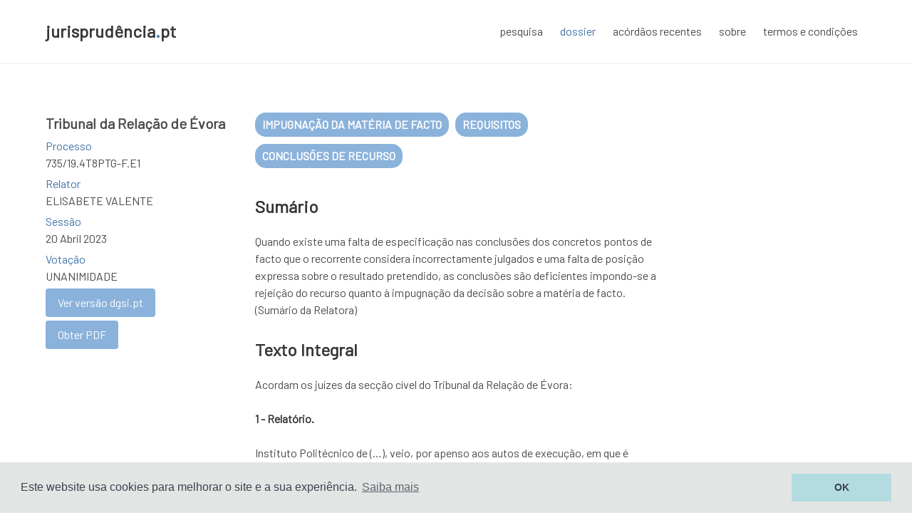

--- FILE ---
content_type: text/html; charset=utf-8
request_url: https://jurisprudencia.pt/acordao/215562/
body_size: 8575
content:
<!DOCTYPE html>



<html lang="en">
<head>
	
	<script defer src="https://cdnjs.cloudflare.com/ajax/libs/jquery/3.3.1/jquery.min.js"></script>
	<script defer src="/static/jurisapp/js/common.js"></script>
	
	<script defer src="/static/jurisapp/js/acordaopage.js"></script>

	<!-- <link rel="stylesheet" href="https://cdn.jsdelivr.net/npm/bulma@0.8.0/css/bulma.min.css"> -->
	<link rel="stylesheet" href="/static/jurisapp/css/bulmastyles1.css" />
	<link rel="stylesheet" href="/static/jurisapp/css/style7.css" />
	<link href="https://fonts.googleapis.com/css?family=Barlow|Playfair+Display&display=swap" rel="stylesheet">
	<script defer src="https://use.fontawesome.com/releases/v5.0.8/js/all.js"></script>
	<script async src="https://www.googletagmanager.com/gtag/js?id=UA-116554949-1"></script>
	<!-- Hotjar Tracking Code for www.jurisprudencia.pt -->
	<script>
		(function(h,o,t,j,a,r){
			h.hj=h.hj||function(){(h.hj.q=h.hj.q||[]).push(arguments)};
			h._hjSettings={hjid:1271073,hjsv:6};
			a=o.getElementsByTagName('head')[0];
			r=o.createElement('script');r.async=1;
			r.src=t+h._hjSettings.hjid+j+h._hjSettings.hjsv;
			a.appendChild(r);
		})(window,document,'https://static.hotjar.com/c/hotjar-','.js?sv=');
	</script>
	<meta name="viewport" content="width=device-width, height=device-height, initial-scale=1">
	<meta charset="UTF-8">
	<link rel="icon" type="image/x-icon" href="/static/jurisapp/images/favicon.ico">
	<title>jurisprudência.pt - Pesquisa de jurisprudência Portuguesa</title>
	<meta name="description" content="Ferramenta de pesquisa de jurisprudência Portuguesa. Encontre os acórdãos mais 
	relevantes e mais recentes dos tribunais superiores em Portugal.">

	<link rel="stylesheet" type="text/css" href="//cdnjs.cloudflare.com/ajax/libs/cookieconsent2/3.0.3/cookieconsent.min.css" />
	<script src="//cdnjs.cloudflare.com/ajax/libs/cookieconsent2/3.0.3/cookieconsent.min.js"></script>
</head>
<body>
	<nav class="navbar is-spaced has-shadow" role="navigation" aria-label="main navigation">
		<div class="container">
			<div class="navbar-brand">
			<a class="navbar-item" href="/">
				<span class="is-size-4 has-text-grey-darker has-text-weight-bold" id="logo">jurisprudência<span class="has-text-primary">.</span>pt</span>
			</a>
		
			<a role="button" class="navbar-burger burger" aria-label="menu" aria-expanded="false" data-target="burgerTargets">
				<span aria-hidden="true"></span>
				<span aria-hidden="true"></span>
				<span aria-hidden="true"></span>
			</a>
			</div>
		
			<div id="burgerTargets" class="navbar-menu">
			<div class="navbar-start">
			</div>
		
			<div class="navbar-end">
				<div class="navbar-item">
					<a class="navbar-item"  href="/">pesquisa</a>
					<a class="navbar-item has-text-primary"  href="/dossier">dossier</a>
					<a class="navbar-item"  href="/recentes">acórdãos recentes</a>
					<a class="navbar-item" href="/sobre">sobre</a>
					<a class="navbar-item" href="/termos">termos e condições</a>
					
				</div>
			</div>
			</div>
		</div>
	</nav>
	<div class="whole-container">
		

<div class="container">
			
    
<input type="hidden" id="acordao-id" value="215562">
<div class="spacer-bottom-70"></div>
<div class="columns is-desktop">
	<!-- SIDE MENU -->
	<div class="column is-one-quarter"> 
		<div class="menu sticky">
			<div id="acordao-main-info">
				<div class="spacer-bottom-5"><div class="is-size-5 has-text-weight-bold">Tribunal da Relação de Évora</div></div>
				<div class="spacer-bottom-5"><span class="has-text-primary">Processo </span><br> 735/19.4T8PTG-F.E1</div>
				<div class="spacer-bottom-5"><span class="has-text-primary">Relator</span><br>ELISABETE VALENTE</div>
				 
				<div class="spacer-bottom-5"><span class="has-text-primary">Sessão</span><br>20 Abril 2023</div>
				
			</div>
			<div id="acordao-other-info">
				<div class="spacer-bottom-5"><span class="has-text-primary">Votação</span><br> UNANIMIDADE</div>
				
				
			</div>
			<div class="spacer-bottom-5"><span class="has-text-primary"><a class="button is-info" href = http://www.dgsi.pt/jtre.nsf/134973db04f39bf2802579bf005f080b/ce75e8a217546ad3802589c50031ac5b?OpenDocument target="_blank">Ver versão dgsi.pt</a></span></div>
			<div class="spacer-bottom-5"><span class="has-text-primary"><a class="button is-info" href = "/acordao/215562/pdf" target="_blank">Obter PDF</a></span></div>
			
		</div>

		<!-- SAVE ACORDAO MODAL -->			
		<form id="save-acordao-form" method="post">
		<div id="save-acordao-modal" class="modal">
			<div class="modal-background"></div>
			<div id="save-acordao-modal-card" class="modal-card">
			  <header class="modal-card-head">
				<p class="modal-card-title">Guarde acórdão</p>
				<button type="button" class="delete save-acordao-modal-btn" aria-label="close"></button>
			  </header>
			  <section class="modal-card-body">
					<input type="hidden" name="csrfmiddlewaretoken" value="moaodONmDRrRRK7dX8tLNGvxWnRuMCyFyRoMj6qPAQFE4ZfW4dl5zpM9w56lxY4v">
					<input type="hidden" name="dossier_id" id="save-acordao-dossier-id">
					<input type="hidden" name="acordao_id" value="215562" id="save-acordao-acordao-id">
					<input type="hidden" name="dossier_name" id="new-folder-name-input" class="input" placeholder="nome">
					<div class="is-size-5">
						Crie um dossier novo 🌱
					</div>
					<div class="spacer-bottom-10"></div>
					<div class="field">
						<div class="control">
						  <input class="input" id="folder-name-textbox" placeholder="nome">
						</div>
					  </div>
					  <div class="field">
						<div class="control">
							<input type="text" name="dossier_description" id="new-folder-name-description" placeholder="descrição (opcional)" class="input" maxlength="100">
						</div>
					  </div>
					<div class="is-size-5">Ou escolha um dossier existente 🌳</div>
					<div class="spacer-bottom-10"></div>
					

			  </section>
			  <footer class="modal-card-foot">
				<button type="submit" id="save-acordao-submit-btn" class="button is-success" disabled>Confirmar</button>
				<button type="button" class="button save-acordao-modal-btn">Cancelar</button>
				<div></div>
				<div>A guardar em: <span id="save-acordao-folder-name" class="has-text-success">(crie ou escolha um dossier)</span></div>
			  </footer>
			</div>
		  </div>
		</form>
	</div>

	<!-- ACORDAO CONTENT -->
	<div class="column is-half">
		<div id="saved-acordao-success-notification" class="notification is-success is-light is-hidden">
			<button class="delete notification-close-btn"></button>
			O acórdão foi guardado em <span id="notification-dossier-name" class="has=has-text-weight-bold"></span>
		</div>
		<div id="saved-acordao-error-notification" class="notification is-danger is-light is-hidden">
			<button class="delete notification-close-btn"></button>
			Ups... Isto não correu muito bem. Por favor experimente outra vez. 
		</div>
		<div class="spacer-bottom-30"> 
			
				<div class="descritor-box is-inline-block has-background-info has-text-white has-text-weight-bold spacer-bottom-10 spacer-right-1">
					<span class="result-descritor">IMPUGNAÇÃO DA MATÉRIA DE FACTO</span>
				</div> 
			
				<div class="descritor-box is-inline-block has-background-info has-text-white has-text-weight-bold spacer-bottom-10 spacer-right-1">
					<span class="result-descritor">REQUISITOS</span>
				</div> 
			
				<div class="descritor-box is-inline-block has-background-info has-text-white has-text-weight-bold spacer-bottom-10 spacer-right-1">
					<span class="result-descritor">CONCLUSÕES DE RECURSO</span>
				</div> 
			
		</div>
		<div class="title is-4">Sumário</div>
		<p> Quando existe uma falta de especificação nas conclusões dos concretos pontos de facto que o recorrente considera incorrectamente julgados e uma falta de posição expressa sobre o resultado pretendido, as conclusões são deficientes impondo-se a rejeição do recurso quanto à impugnação da decisão sobre a matéria de facto.<br>(Sumário da Relatora)</p>
		<div class="spacer-bottom-30"></div>
		
			<div class="title is-4">Texto Integral</div>
			<!-- autoescape off to render html as html -->
			
				<p><td bgcolor="#FFFFFF" width="74%"><strong> </strong>Acordam os juízes da secção cível do Tribunal da Relação de Évora: <br/>
<br/>
<strong>1 - Relatório. </strong><br/>
 <br/>
Instituto Politécnico de (…), veio, por apenso aos autos de execução, em que é exequente (…), deduzir embargos de executado, nos termos do disposto no artigo 728.º do C.P.C, onde coloca em causa a penhora efectuada  nos termos do disposto no artigo 773.º do C.P.C. (que consiste na notificação ao alegado credor, com as formalidades de uma citação pessoal, da penhora do crédito. Dela decorrendo que, efectuada a notificação para tal efeito, cumpre-lhe declarar se o crédito existe, quais as garantias que o acompanham, em que data se vence e quaisquer outras circunstâncias que possam interessar à execução, sendo que, nos termos do n.º 4 do mesmo artigo, resulta que se o alegado credor nada disser, entende-se que ele reconhece a existência da obrigação nos termos da indicação do crédito à penhora e nos termos do disposto no artigo 777.º, n.º 3, do C.P.C., não sendo cumprida a obrigação, pode o exequente ou o adquirente exigir, nos próprios autos da execução, a prestação, servindo de título executivo a declaração de reconhecimento do devedor, a notificação efetuada e a falta de declaração ou o título de aquisição do crédito), concluindo que  inexiste titulo executivo e /ou inexiste citação, pelo que deve a execução no que diz respeito ao ora embargante, ser declarada extinta.<br/>
Sem prejuízo, alega ainda que, não existe qualquer crédito da executada original relativamente à ora embargante, uma vez que a Associação (…) do Instituto Politécnico de (…) não detém ou deteve crédito sobre o embargante, porquanto, nunca esteve em circunstâncias de poder exigir do Instituto a realização de determinada prestação pecuniária.<br/>
Apresentou o embargado contestação, concluindo pela validade das notificações e pela validade do titulo executivo, concluindo pela improcedência das excepções pertinentes invocadas pelo embargante.<br/>
Mais se pronuncia no sentido da existência e exigibilidade do crédito penhorado.<br/>
Procedeu-se a realização da audiência prévia, no âmbito da qual, foi determinado o objecto do litígio, estabelecido o tema de prova e julgadas improcedentes as excepções de falta de citação e inexistência ou inexigibilidade do titulo executivo.<br/>
<strong>Foi então proferida decisão que julgou procedentes os presentes embargos de executado, declarando a inexistência de qualquer crédito da Associação (…) de (…) relativamente ao Instituto Politécnico de (…), à data de 03/06/2019, determinando-se, em consequência a extinção da execução relativamente ao embargante.</strong><br/>
<strong>Inconformado com a sentença, o exequente interpôs recurso contra a mesma, com as seguintes conclusões:</strong><br/>
«A - A falta de prova idónea por parte do Embargante é escandalosamente óbvia.<br/>
B – Cabia ao Embargante provar o que não provou, conforme detalhado nas motivações.<br/>
C – As testemunhas foram totalmente parciais atendendo às funções exercidas, não podendo ser valorizadas, por si só, sem outras provas.<br/>
D – A prova documental, orçamento da Associação de estudantes, apresentada pelo Exequente refuta a afirmação do Administrador, pelo que deve ser mais valorizada do que a testemunhal.<br/>
E – Acresce que o Administrador deveria ter sido ouvido como parte, apenas se valorizando por confissão e as restantes afirmações teriam que ser corroboradas por outros meios de prova, mas não foram, ao não o ser, a prova não é válida, devendo ser considerada a sentença nula.<br/>
F – O depoimento de parte é por natureza um depoimento interessado.<br/>
G - Ademais, resulta da jurisprudência no que respeita às declarações de parte têm as mesmas de ser “…credenciadas por outros meios de prova, designadamente que as declarações da parte sejam confirmadas, por outros dados, que ainda indirectamente, demonstrem a veracidade da declaração. Caso contrário a declaração revelará força probatória de tal forma débil que não deve ser tida em conta” [vide neste sentido Acórdão do TRG de 18/01/2018, in www.dgsi.pt.]<br/>
H - Ora, “…A credibilidade das declarações da parte tem de ser apreciada em concreto, numa perspectiva crítica, com vista à descoberta da verdade material, bem podendo suceder que as respectivas declarações, em concreto, possam merecer muita, pouca ou, mesmo, nenhuma credibilidade.<br/>
I – Considerar procedentes os embargos com tão pouca prova e com pouca isenção é na perspetiva do Exequente uma grande injustiça, que favorece os incumpridores em vez de atender às legitimas expectativas do credor.<br/>
J – O Embargante não apresentou qualquer prova idónea dos factos que alegou quer testemunhal quer documental, pelo que não se pode considerar afastada a presunção legal do título executivo.<br/>
K – Consideramos que foi incorretamente aceite o estatuto de testemunha do administrador da Executada, 679.º do CPC, o qual deveria ter sido ouvido como parte pelo que a prova produzida não pode ser válida, na fundamentação da decisão.<br/>
L – Consideramos assim que não foi corretamente aplicado o artigo 679.º do CPC, e 733.º, n.º 1.<br/>
M. Conforme exposto nas motivações e conclusões deste recurso não foi produzida prova suficiente que afaste a presunção do título executivo.<br/>
Termos em que e nos melhores de direito que Vossas Excelências suprirão deve a sentença ser revogada e alterada a decisão no sentido da improcedência dos Embargos, por carecer de falta de prova e enquadramento legal, mantendo-se o Embargante como Executado no processo.<br/>
Assim se fazendo JUSTIÇA!!».<br/>
<strong>Não há contra-alegações.</strong><br/>
Dispensados os vistos legais e nada obstando ao conhecimento do objecto do recurso, cumpre apreciar e decidir. <br/>
<strong>Foram considerados provados na 1.ª instância os seguintes factos:</strong><br/>
1. Por notificação efectuada em 03-06-2019 a ora embargante foi notificada nos termos do disposto no artigo 733.º, n.º 1, do C.P.C., nos autos de execução a que estes autos constituem embargos de executado com o seguinte teor: “Fica(m) pela presente formalmente notificado(s) que, nos termos do 773.º do Código do Processo Civil (CPC), se considera penhorado o crédito que o executado Associação (…) do Instituto Politécnico de (…) detém em consequência subvenções/patrocínios, ficando este  ordem do signatário, até ao montante de € 59.706,00”.<br/>
2. À data referida em 1. a executada Associação (…) não possuía nenhum crédito sobre o Instituto Politécnico de (…), vencido e não pagou, ou vincendo.<br/>
3. Em 29-3-2019, o embargante tinha atribuído subsídio à Associação de (…) do Instituto Politécnico de (…), por deliberação do seu Conselho de Gestão em reunião dessa data, no montante de € 10.000,00.<br/>
4. O qual foi pago à referida Associação em Abril de 2019.<br/>
5. O IPP deixou, após 2019, de fazer pagamentos directamente à Associação Académica devido à existência de acções executivas quanto à mesma, e devido à inexistência de confiança relativamente aos procedimentos desta.<br/>
E não provados:<br/>
1. À data de 29/03/2020 estavam já determinados o pagamento de € 10.000,00 nos anos de 2020, 2021 e 2022.<br/>
2- Tal pagamento era/foi assumido de forma regular e sucessiva.<br/>
<br/>
<br/>
<strong>2 – Objecto do recurso.</strong><br/>
<br/>
Face ao disposto nos artigos 608.º, n.º 2, 635.º, n.º 4 e 639.º, n.º 1, do Código de Processo Civil, as conclusões das alegações de recurso delimitam os poderes de cognição deste tribunal, pelo que as questões a decidir são as seguintes: <br/>
1ª Questão – Saber se foi cumprido o ónus de impugnação da matéria de facto;<br/>
2ª Questão - Saber se há título executivo.<br/>
<br/>
<br/>
<strong>3 - Apreciando o recurso.</strong><br/>
<br/>
<strong>1ª Questão – Saber se foi cumprido o ónus de impugnação da matéria de facto.</strong><br/>
<br/>
<strong>O recorrente põe em causa o sentido da valoração da prova, alegando que da prova produzida não se pode considerar provada a inexistência do crédito.   </strong><br/>
Porém, não cumpre o ónus de impugnação da matéria de facto.<br/>
Vejamos porquê:<br/>
<strong>Dispõe o artigo 640.º do CPC, sob a epígrafe “Ónus a cargo do recorrente que impugne a decisão relativa à matéria de facto:</strong><br/>
<strong>“Quando seja impugnada a matéria de facto, deve o recorrente obrigatoriamente especificar, sob pena de rejeição:</strong><br/>
<strong>a) os concretos pontos de facto que considera incorrectamente julgados;</strong><br/>
<strong> b) os concretos meios probatórios, constantes do processo ou de registo ou gravação nele realizada que impunham decisão sobre os pontos da matéria de facto impugnados diversa da recorrida;</strong><br/>
<strong>c) A decisão que, no seu entender deve ser proferida sobre as questões de facto impugnadas”; </strong><br/>
<strong>Mais dispondo o n.º 2 do mesmo normativo, sob a alínea a):</strong><br/>
<strong>“Quando os meios probatórios invocados com fundamento do erro na apreciação das provas tenham sido gravados, incumbe ao recorrente, sob pena de imediata rejeição do recurso na respectiva parte, indicar com exactidão as passagens da gravação em que funda o seu recurso, sem prejuízo de poder proceder á transcrição dos excertos que considere relevantes”. </strong><br/>
O recorrente é, assim, obrigado a individualizar os factos que estão mal julgados, a especificar os meios de prova concretos que impõem a modificação da decisão, a indicar o sentido da decisão a proferir e, inclusivamente, tratando-se de depoimentos de testemunhas gravados, a precisar as passagens do depoimento que tal hão-de permitir.<br/>
A jurisprudência do STJ tem entendido que, “é possível distinguir um ónus primário ou fundamental de delimitação do objecto e de fundamentação concludente da impugnação (…); e [em referência ao artigo 640.º, 2] um ónus secundário – tendente, não tanto a fundamentar e delimitar o recurso, mas a possibilitar um acesso mais ou menos facilitado aos meios de prova gravados relevantes para a apreciação da impugnação deduzida” – neste sentido, Ac. de 20/10/2015, p. 233/09.4TBVNG.G1.S1, Rel. Lopes do Rego, in www.dgsi.pt. Mais recentes: Acórdãos de 21/3/2019, processo n.º 3683/16.6T8CBR.C1.S2, Rel. Rosa Tching, e de 17/12/2019, processo n.º 363/07.7TVPRT-D.P2.S1, Rel. Maria da Graça Trigo, in www.dgsi.pt.<br/>
Cremos que, as referidas exigências legais devem ser apreciadas à luz de um critério de rigor. Trata-se, afinal, de uma decorrência do princípio da autorresponsabilidade das partes, impedindo que a impugnação da decisão da matéria de facto se transforme numa mera manifestação de inconsequente inconformismo sem qualquer mais valia funcional- neste sentido, Abrantes	Geraldes, Recursos no novo Código de Processo Civil, 5.ª ed., Almedina, Coimbra, 2018, sub art. 640.º, pág. 169 e Rui Pinto, Notas ao Código de Processo Civil, Volume II, Artigos 546.º a 1085.º, 2.ª ed., Coimbra Editora, Coimbra, 2015, sub art. 640.º, pág. 142.<br/>
Cremos também que esta impugnação não pode deixar de ser relacionada com o ónus de formulação de conclusões, cominado, em caso de incumprimento, com o indeferimento do recurso.<br/>
Sem embargo de não ser líquida a amplitude e concretização do ónus do recorrente regulado no artigo 640.º do CPC, como comprova a jurisprudência dos Tribunais superiores, a supra-enunciada cremos que a rejeição da impugnação da decisão da matéria de facto deve verificar-se quando (i) falte nas conclusões a referência à impugnação da decisão sobre a matéria de facto (artigos 635.º, 2 e 4, 639.º, 1, 641.º, 2, b), CPC); (ii) quando falte nas conclusões, pelo menos, a menção aos «concretos pontos de facto» que se considerem incorrectamente julgados (artigo 640.º, 1, a)), sendo de admitir que as restantes exigências das alíneas b) e c) do artigo 640.º, 1, em articulação com o respectivo n.º 2, sejam cumpridas no corpo das alegações – vide Abrantes Geraldes, Recursos… cit., sub art. 640.º, págs. 165-166, 168 e ss.<br/>
Ora, como se colhe da transcrição supra efectuada, <strong>as conclusões</strong> do recorrente são completamente omissas acerca dos factos que no seu entender foram incorrectamente julgados e qual a decisão que sobre os mesmos deveria, afinal, ter sido dada, para além de não fazer alusão aos meios probatórios a atender para a alteração de cada facto em causa, que impunham decisão sobre os pontos da matéria de facto impugnados diversa da recorrida, fazendo apenas pontualmente uma alusão genérica a certos meios de prova sem conexão com os factos concretos.<br/>
Porque é, como já dissemos, através das conclusões que se delimita o objecto do recurso , sufragamos o entendimento de que devem, pelo menos, nelas ser identificados com precisão os pontos de facto que são objecto de impugnação ainda que se admita que os demais requisitos, conforme preceituado no artigo 640.º, n.º 1, alíneas a) a c), e n.º 2, alínea a), do CPC, possam constar apenas no corpo das alegações, ónus que aqui também não foi cumprido.<br/>
Verifica-se assim um incumprimento do ónus estabelecido desde logo pelo n.º 1, alínea a) do preceito (e de todos os demais) o qual não tem tal natureza secundária, tanto mais que é pela sua definição que se actua efectivamente o contraditório e que se delimita a pretensão que o Recorrente pretende ver apreciada pelo tribunal de recurso, ou seja, é através da sua inserção que se define o objecto do recurso quanto à impugnação da matéria de facto.<br/>
Note-se que o Supremo Tribunal de Justiça tem uma posição segura quanto ao local onde estes requisitos devem ser cumpridos (nas conclusões das alegações) e quanto à consequência do seu incumprimento (a imediata rejeição do recurso, sem qualquer convite ao aperfeiçoamento). A este propósito, a título de exemplo vejam-se os seguintes Acórdãos – STJ de 30-03-2022, Processo: 330/14.4TTCLD.C1.S1, Relator: Pedro Branquinho Dias e - STJ de 09-06-2021, Processo: 10300/18.8T8SNT.L1.S1, Relator: Ricardo Costa. <br/>
Como se pode ler, por exemplo, no Ac. STJ de 27.9.2018 (in <a href="http://www.dgsi.pt"><u>www.dgsi.pt</u></a>):<br/>
 “…quando se verifica uma falta de conclusões sobre a impugnação da decisão sobre a matéria de facto, quando existe uma falta de especificação nas conclusões dos concretos pontos de facto que a recorrente considera incorrectamente julgados e quando se verifica também uma falta de especificação dos concretos meios probatórios e uma falta de posição expressa sobre o resultado pretendido, uma análise crítica da prova, as conclusões são deficientes impondo-se a rejeição do recurso (quanto á pretendida impugnação da decisão sobre a matéria de facto).”<br/>
Ora, face a tal omissão nas conclusões, nada mais resta do que rejeitar o respectivo recurso na parte relativa à impugnação da matéria de facto, o que se decide, ficando prejudicada a 2ª questão supra referida por dela estar dependente, improcedendo o recurso na sua totalidade.<br/>
<br/>
Sumário: (…) <br/>
<br/>
<strong>4 – Dispositivo.</strong><br/>
<br/>
Pelo exposto acordam os juízes da secção cível deste Tribunal da Relação em julgar improcedente o recurso e manter a sentença recorrida.<br/>
Custas pelo recorrente.<br/>
Évora, 20.04.2023<br/>
Elisabete Valente<br/>
Ana Isabel Pessoa<br/>
José António Moita</td></p>
			
		
	</div>
</div>


</div>


	</div>
</body>
</html>

--- FILE ---
content_type: text/css
request_url: https://jurisprudencia.pt/static/jurisapp/css/style7.css
body_size: 2292
content:
/*
Set the viewport? Confirm this.
Use relative sizing:
- em/rem for font size
- percentages for widths etc.
Use display inline-block for layout (not float)
Use media queries for responsive design
Set the media query breakpoints at natural breakpoints for content
*/

html {
	overflow-y: scroll;
	font-size: 16px;
	height: 100%;
	/* background-color: #f5f5f5; */
}

body {
	font-family: 'Barlow', sans-serif;
	height: 100%;
	/* background-color: #f5f5f5;  */
}

.whole-container {
	height: 100%;
}

/* .dossier{
	height:100%;
	background-color: blue;;
} */

/* Reusable Classes */

.has-background-pale {
	background-color: #C5DBF2;
}

.has-text-secondary {
	color: #ff8b51;
}

.has-serif-text {
	font-family: 'Playfair Display', serif;
}

.is-height-500 {
	height: 400px;
}

.has-background-primary-light {
	background-color: #eef3fc;
}

.my-button {
	text-decoration: none;
	color: #333333;
	padding: 8px;
	border: 1px solid #666666;
	border-radius: 1.5px;
}

.my-button-block {
	display: inline-block;
}

.my-button:hover {
	border: 1px solid #81bbc0;
	background-color: #81bbc0;
}

/* SPACERS */

.spacer-top-70 {
	margin-top: 70px;
}

.spacer-top-50 {
	margin-top: 50px;
}

.spacer-top-30 {
	margin-top: 30px;
}

.spacer-top-20 {
	margin-top: 20px;
}

.spacer-top-10 {
	margin-top: 10px;
}

.spacer-top-5 {
	margin-top:5px;
}

.spacer-bottom-70 {
	margin-bottom:70px;
}

.spacer-bottom-50 {
	margin-bottom:50px;
}

.spacer-bottom-30 {
	margin-bottom:30px;
}

.spacer-bottom-20 {
	margin-bottom:20px;
}

.spacer-bottom-10 {
	margin-bottom:10px;
}

.spacer-bottom-5 {
	margin-bottom:5px;
}

.spacer-bottom-3 {
	margin-bottom:10px;
}

.spacer-right-1 {
	margin-right: 1%;
}

.spacer-right-2 {
	margin-right: 2%;
}

.spacer-right-3 {
	margin-right: 3%;
}

.spacer-right-5 {
	margin-right: 5%;
}

.spacer-right-10 {
	margin-right: 10%;
}

.spacer-left-3 {
	margin-left: 3%;
}

.spacer-left-5 {
	margin-left: 5%;
}

.spacer-left-10 {
	margin-left: 10%;
}

/* END OF SPACERS */

.landing-img-small {
	height: 120px;
}

.pointer-on-hover {
	cursor: default;
}

.pointer-on-hover:hover {
	cursor: pointer;
}

#dicas-link {
	text-decoration: none;
	color: inherit;
}

#beta {
	background-color: #FFDC4D;
	font-style: italic;
	height: 40%;
}

#searchbox {
	display: inline-block;
	width: 50%;
	font-family: inherit;
	box-shadow: none;
	border:none;
	border-bottom: 2px solid #222222;
	border-radius: 0;
	background-color: inherit;
	color: #333333;
}

#searchbox:focus {
	outline: none;
	box-shadow: none;
}

.ui-state-active, .ui-widget-content .ui-state-active, .ui-widget-header .ui-state-active, a.ui-button:active, .ui-button:active, .ui-state-active.ui-button:hover 
{
  border: 1px solid #52949a;;
  background-color: #52949a;
}

.searchButtons {
  height: 40px;
  width: 60px;
  border-radius: 1.5px;
  box-shadow: none;
  outline: none;
  border: none;
  cursor: pointer;
  font-size: 1.1rem;
  position: relative;
  bottom: 6px;
  margin-left: 5px;
}

.searchSpan {
	font-size: 1.3rem;
	color: #444444;
	display: none;
}

.searchSpan:hover {
	color: #222222;
	cursor: pointer;
}

.showAdv {
	margin-left: 8px;
}

.searchButtons {
	margin-left: 5px;
}

#advancedSearch {
	margin-top: 2%;
	display: none;
}

.advInput {
	font-family: inherit;
	font-style: inherit;
	font-weight: bold;
	color: inherit;
	font-size: 1.1rem;
	box-shadow: none;
	border:none;
	border-bottom: 1px solid #1E2127;
}

#procSearch {
	width: 20%;	
}

#procSearch:focus {
	outline: none;
	box-shadow: none;
}

#dateSearchDiv div {
	display: inline-block;
}

#toDateDiv {
	margin-left: 2%;
}

.datePicker {
	box-shadow: none;
	border:none;
	border-bottom: 1px solid #1E2127;
}

.dateClear {
	cursor: pointer;
	font-size: 0.6rem;
	visibility: hidden;
	color: #FD8B85;
}

.advLabel {
	font-weight: bolder;
	color: #444444;
}

#tribCheckBoxes {
	width: 90%;
	max-width: 900px;
}

#tribCheckBoxes a {
	color: inherit;
}

.tribLabel {
	margin-right: 5px;
	padding: 8px;
	white-space: nowrap;
	display: inline-block;
	cursor: pointer;
	border-radius: 2.5px;
}

.trib-long {
	display: inline-block;
}

.trib-short {
	display: none;
}

.tick-icon {
	color: #3c434f;
}

.not-ticked {
	display: none;
}

#orderByButtons {
	visibility: hidden;
}

.standardButton {
	outline: none;
	box-shadow: none;	
	background-color: #b4dce0;
	border: none;
	font-family: inherit;
	font-weight: normal;
	font-size: inherit;
	cursor: pointer;
	border-radius: 1.5px;
}

#searchResults {
	padding-bottom: 2%;
	clear: right;
}

.pageBtn {
	font-size: 1.5rem;
}

.acordao-box {
	border-left: 6px solid #2E8BC0;
}

.descritor-box {
	padding: 5px;
	border-radius: 15px;
}

.result-descritor {
    white-space: normal;
    padding: 5px;
}

.long-text {
	line-height: 1.5em;
}

.bottom-link:hover {
	border-bottom: 2px solid #FFE4AA;
}

.loading {
  display: none; 
  width: inherit;
  margin: 10% auto 0 auto;
  text-align: center;
}


.loading-bar {
  display: inline-block;
  width: 8px;
  height: 36px;
  border-radius: 8px;
  animation: loading 1s ease-in-out infinite;
}

.loading-bar:nth-child(1) {
  background-color: #81bbc0;
  animation-delay: 0;
}
.loading-bar:nth-child(2) {
  background-color: #3c434f;
  animation-delay: 0.09s;
}
.loading-bar:nth-child(3) {
  background-color: #81bbc0;
  animation-delay: .18s;
}
.loading-bar:nth-child(4) {
  background-color: #3c434f;
  animation-delay: .27s;
}

@keyframes loading {
  0% {
    transform: scale(1);
  }
  20% {
    transform: scale(1, 2.2);
  }
  40% {
    transform: scale(1);
  }
}

.emphasis-block {
	background-color: #e3e5e4;
	padding: 2%;
	width: 70%;
	border-left: 10px solid #FFE4AA;
}

#wrench {
	font-size: 3rem;
}

.search-example {
	color: #327a81;
	font-weight: bold;
}

.acks {
	float: right;
	font-size: 0.6rem;
	margin-bottom: 2%;
}

.help-img {
	width: 50%;
}

/**************************/
/* STYLE FOR ACORDAO PAGE */
/**************************/

/* sticky class makes the acordao side bar sticky!! */ 
.sticky	{
	position: sticky;
  	top: 30px;
}


@media only screen and (max-width: 1023px) {
	.whole-container {
		margin-left: 3%;
		margin-right: 3%;
	}
}

@media only screen and (max-width: 1000px) {
	#searchbox {
		width:60%;
	}
}

@media only screen and (max-width: 700px) {
	#top-nav {
		height:100%;
	}

	#menu-div {
		position: fixed;
		background-color: #81bbc0;;
		height: 100%;
		width: 100%;
		margin: 0 auto;
		right: 0px;
		display: none;
	}

	#top-list {
		position: relative;
		margin-top: 15%;
	}

	#top-list li {
		display: block;
		margin-bottom: 10px;
		font-size: 1.5rem;
	}

	#menu-icon {
		display: block;
		z-index: 10;
		font-size: 1.5rem;	
	}

	#menu-close {
		z-index: 10;
		font-size: 1.5rem;		
	}

	.searchButtons {
		display: none;
	}

	.searchSpan {
		display: inline-block;
		font-size: 1.5rem;
	}

	.showAdv{
		margin-left: 4%;
	}

	#procSearch {
		width: 40%;	
		font-size: 1rem;
	}

	#dateSearchiv{
		font-size: 1rem;
	}

	#dateSearchDiv div {
		display: block;
		margin-left: 0;
		margin-bottom: 2%;
	}

	.dateClear {
		font-size: 0.8rem;
	}
	
	#tribCheckBoxes {
		max-width: 500px;
	}

	.trib-long {
		display: none;
	}

	.trib-short {
		display: inline-block;
	}

	#container {
		margin-top: 6%;
	}

	.emphasis-block {
		width: 90%;
	}

	.help-img {
		width: 90%;
	}
}


@media only screen and (max-width: 524px) {
	body {
		overflow-x: hidden;
	}

	header {
		width: 95%;
		margin: 0 auto;
	}

	#cheatDiv {
		font-size: 1.2rem;
	}

	#procSearchExp {
		font-size: 1.2rem;
	}

	#tribCheckBoxes {
		width: 95%;
	}

	.tribLabel {
		margin-right: 1px;
		margin-bottom: 6px;
	}

	#orderByButtons {
		margin-top: 5%;
	}	

	.loading {
  		width: inherit;
  		margin: 15% auto 0 auto;
	}
}

#tab-content-all .tab-content {
	display: none;
  }
  
#tab-content-all .tab-content.is-active {
	display: block;
}





--- FILE ---
content_type: application/javascript
request_url: https://jurisprudencia.pt/static/jurisapp/js/acordaopage.js
body_size: 1053
content:
$(document).ready(function() {

	/****************** acordao page **********************/

	// Prevent form submission on enter
	$(window).keydown(function(event){
		if(event.keyCode == 13) {
		  event.preventDefault();
		  return false;
		}
	  });
	
	$(".save-acordao-modal-btn").click(function() {
		$("#save-acordao-modal").toggleClass("is-active");
   	});

   $(document).click(function(e) {
		var clickWasOpenButton = e.target.id === "save-acordao-modal-open-btn"
		if ($(e.target).closest('#save-acordao-modal-card').length === 0 && !clickWasOpenButton) {
			$('#save-acordao-modal').removeClass('is-active');
		}
	});

	$("#folder-name-textbox").keyup(function(e) {
		var newName = $("#folder-name-textbox").val();
		setChosenFolderName(newName, true);
		setChosenFolderId(null);
		setFolderNameField(newName);
		removeExistingFolderOutlines();
	});

	$(".existing-folder").click(function(e) {
		removeExistingFolderOutlines();
		var folderId = $(this).data("id");
		setChosenFolderId(folderId);
		$(this).css("border", "1px solid green");
		var name = $(this).data("name");
		setChosenFolderName(name, false);
		setFolderNameField(name);
	});

	function removeExistingFolderOutlines() {
		$(".existing-folder").css("border", "none");
	}

	function setFolderNameField(folderName) {
		$("#new-folder-name-input").val(folderName);
	}

	function setChosenFolderName(name, isNew) {
		if(name.length > 0) {
			var extra = isNew ? ' (dossier novo)' : '';
			$("#save-acordao-folder-name").text(name + extra);
			$("#save-acordao-submit-btn").prop('disabled', false);
		}
		else {
			$("#save-acordao-folder-name").text("(crie ou escolha um dossier)");
			$("#save-acordao-submit-btn").prop('disabled', true);
		}
		//$("#new-folder-name-input").val(name)
	}

	function setChosenFolderId(folderId) {
		$("#save-acordao-dossier-id").val(folderId)
	}

	$(".notification-close-btn").click(function(e) {
		$(".notification").addClass("is-hidden");
	})

	// this is the id of the form
	$("#save-acordao-form").submit(function(e) {
		e.preventDefault(); // avoid to execute the actual submit of the form.

		var form = $(this);
		//var url = form.attr('action');

		$.ajax({
			type: "POST",
			url: "/guardar-acordao/",
			data: form.serialize(), // serializes the form's elements.
			success: function(data)
			{
				$('#save-acordao-modal').removeClass('is-active');
				$('#notification-dossier-name').text(data.folder_name);
				$('#saved-acordao-success-notification').removeClass('is-hidden');
				refreshFolderList();
			},
			error: function(data) 
			{
				$('#save-acordao-modal').removeClass('is-active');
				$('#saved-acordao-error-notification').removeClass('is-hidden');
			}
			});	
	});

	function refreshFolderList() {
		acordaoId = $("#acordao-id").val();
		
		$.get(
			'/folder-list/',
			{acordao_id: acordaoId},
			function(data) {
				$("#folder-list").html(data);
			}
		);
	}
});

--- FILE ---
content_type: application/javascript
request_url: https://jurisprudencia.pt/static/jurisapp/js/common.js
body_size: 1066
content:
$(document).ready(function() {

	$("#menu-icon").click(function(e) {
		$("#menu-div").css("display", "block");
		$("#menu-icon").css("display", "none");
		$("#menu-close").css("display", "block");
		$("#outer-container").css("display", "none");
    });

  $("#menu-close").click(function(e) {
		$("#menu-div").css("display", "none");
		$("#menu-icon").css("display", "block");
		$("#menu-close").css("display", "none");
		$("#outer-container").css("display", "block");
		});

	  // Check for click events on the navbar burger icon
	  $(".navbar-burger").click(function() {
		// Toggle the "is-active" class on both the "navbar-burger" and the "navbar-menu"
		$(".navbar-burger").toggleClass("is-active");
		$(".navbar-menu").toggleClass("is-active");
  
	});

		
	function initialiseCookieConsent() {
		window.cookieconsent.initialise({
			domain: "jurisprudencia.pt",
			"palette": {
				"popup": {
					"background": "#e3e5e4",
					"text": "#3c434f"
				},
				"button": {
					"background": "#b4dce0",
					"text": "#3c434f"
				}
			},
			"content": {
				"message": "Este website usa cookies para melhorar o site e a sua experiência.",
				//"allow": "OK, pode ser",
				"dismiss": "OK",
				"link": "Saiba mais",
				"href": "/termos"
			},
			//"type": "opt-in",
		});
	}

	initialiseCookieConsent();
	enableGa();

	function restartCookieConsent() {
		deleteCookie("cookieconsent_status");
		initialiseCookieConsent();
	}

	function enableGa() {
		// only activate ga if not on localhost
		if (document.location.hostname.search("jurisprudencia.pt") !== -1) {
			window.dataLayer = window.dataLayer || [];
			function gtag(){dataLayer.push(arguments);}
			gtag('js', new Date());

			gtag('config', 'UA-116554949-1');
		}
	}

	function disableGa() {
		var a = document.location.hostname;
		deleteJurisCookie("_ga");
		deleteJurisCookie("_gat_gtag_UA_116554949_1");
		deleteJurisCookie("_gid");
	}

	$("#cookieBtn").click(function(e) {
		restartCookieConsent();
	});

	function deleteCookie(name) {
		document.cookie = name +'=; Path=/; Expires=Thu, 01 Jan 1970 00:00:01 GMT;';
	}

	function deleteJurisCookie(name) {
		var domain;
		if (document.location.hostname.search("jurisprudencia.pt") !== -1) {
			domain = ".jurisprudencia.pt";
		}	
		else {
			domain = "127.0.0.1";
		}
		document.cookie = name +'=; Path=/; Domain=' + domain + '; Expires=Thu, 01 Jan 1970 00:00:01 GMT;';
	}

	function getCookie(name) {
		var nameEQ = name + "=";
		var ca = document.cookie.split(';');
		for(var i=0;i < ca.length;i++) {
				var c = ca[i];
				while (c.charAt(0)==' ') c = c.substring(1,c.length);
				if (c.indexOf(nameEQ) == 0) return c.substring(nameEQ.length,c.length);
		}
		return null;
	}	

});